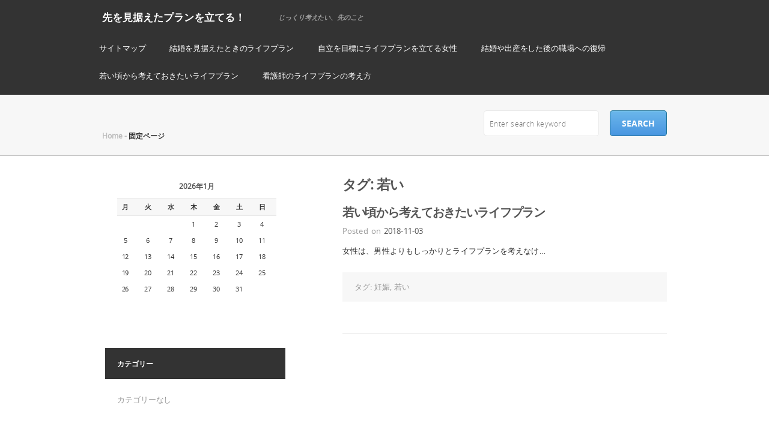

--- FILE ---
content_type: text/html; charset=UTF-8
request_url: http://computersonthego.net/tag/young/
body_size: 31622
content:
<!DOCTYPE html>
<!--[if IE 7]>
<html class="ie ie7" dir="ltr" lang="ja" prefix="og: https://ogp.me/ns#">
<![endif]-->
<!--[if IE 8]>
<html class="ie ie8" dir="ltr" lang="ja" prefix="og: https://ogp.me/ns#">
<![endif]-->
<!--[if IE 9]>
<html class="ie9" dir="ltr" lang="ja" prefix="og: https://ogp.me/ns#">
<![endif]-->
<!--[if !(IE 7) | !(IE 8) | !(IE 9) ]><!-->
<html dir="ltr" lang="ja" prefix="og: https://ogp.me/ns#" >
<!--<![endif]-->
<head>
	<meta charset="UTF-8">
	<meta name="viewport" content="width=device-width, initial-scale=1, maximum-scale=1, user-scalable=no">
	<link rel="profile" href="http://gmpg.org/xfn/11" />
	<title>若い | 先を見据えたプランを立てる！</title>

		<!-- All in One SEO 4.5.6 - aioseo.com -->
		<meta name="robots" content="max-image-preview:large" />
		<link rel="canonical" href="http://computersonthego.net/tag/young/" />
		<meta name="generator" content="All in One SEO (AIOSEO) 4.5.6" />
		<script type="application/ld+json" class="aioseo-schema">
			{"@context":"https:\/\/schema.org","@graph":[{"@type":"BreadcrumbList","@id":"http:\/\/computersonthego.net\/tag\/young\/#breadcrumblist","itemListElement":[{"@type":"ListItem","@id":"http:\/\/computersonthego.net\/#listItem","position":1,"name":"\u5bb6","item":"http:\/\/computersonthego.net\/","nextItem":"http:\/\/computersonthego.net\/tag\/young\/#listItem"},{"@type":"ListItem","@id":"http:\/\/computersonthego.net\/tag\/young\/#listItem","position":2,"name":"\u82e5\u3044","previousItem":"http:\/\/computersonthego.net\/#listItem"}]},{"@type":"CollectionPage","@id":"http:\/\/computersonthego.net\/tag\/young\/#collectionpage","url":"http:\/\/computersonthego.net\/tag\/young\/","name":"\u82e5\u3044 | \u5148\u3092\u898b\u636e\u3048\u305f\u30d7\u30e9\u30f3\u3092\u7acb\u3066\u308b\uff01","inLanguage":"ja","isPartOf":{"@id":"http:\/\/computersonthego.net\/#website"},"breadcrumb":{"@id":"http:\/\/computersonthego.net\/tag\/young\/#breadcrumblist"}},{"@type":"Organization","@id":"http:\/\/computersonthego.net\/#organization","name":"\u5148\u3092\u898b\u636e\u3048\u305f\u30d7\u30e9\u30f3\u3092\u7acb\u3066\u308b\uff01","url":"http:\/\/computersonthego.net\/"},{"@type":"WebSite","@id":"http:\/\/computersonthego.net\/#website","url":"http:\/\/computersonthego.net\/","name":"\u5148\u3092\u898b\u636e\u3048\u305f\u30d7\u30e9\u30f3\u3092\u7acb\u3066\u308b\uff01","description":"\u3058\u3063\u304f\u308a\u8003\u3048\u305f\u3044\u3001\u5148\u306e\u3053\u3068","inLanguage":"ja","publisher":{"@id":"http:\/\/computersonthego.net\/#organization"}}]}
		</script>
		<!-- All in One SEO -->

<link rel='dns-prefetch' href='//ie7-js.googlecode.com' />
<link rel="alternate" type="application/rss+xml" title="先を見据えたプランを立てる！ &raquo; フィード" href="http://computersonthego.net/feed/" />
<link rel="alternate" type="application/rss+xml" title="先を見据えたプランを立てる！ &raquo; コメントフィード" href="http://computersonthego.net/comments/feed/" />
<link rel="alternate" type="application/rss+xml" title="先を見据えたプランを立てる！ &raquo; 若い タグのフィード" href="http://computersonthego.net/tag/young/feed/" />
<style id='wp-img-auto-sizes-contain-inline-css' type='text/css'>
img:is([sizes=auto i],[sizes^="auto," i]){contain-intrinsic-size:3000px 1500px}
/*# sourceURL=wp-img-auto-sizes-contain-inline-css */
</style>
<link rel='stylesheet' id='cattopage_wud_site_style-css' href='http://computersonthego.net/wp-content/plugins/category-to-pages-wud/css/category-to-pages-wud.css' type='text/css' media='all' />
<link rel='stylesheet' id='cattopage_wud_img_style-css' href='http://computersonthego.net/wp-content/plugins/category-to-pages-wud/css/jquery.ctp_wud.css' type='text/css' media='all' />
<style id='wp-emoji-styles-inline-css' type='text/css'>

	img.wp-smiley, img.emoji {
		display: inline !important;
		border: none !important;
		box-shadow: none !important;
		height: 1em !important;
		width: 1em !important;
		margin: 0 0.07em !important;
		vertical-align: -0.1em !important;
		background: none !important;
		padding: 0 !important;
	}
/*# sourceURL=wp-emoji-styles-inline-css */
</style>
<style id='wp-block-library-inline-css' type='text/css'>
:root{--wp-block-synced-color:#7a00df;--wp-block-synced-color--rgb:122,0,223;--wp-bound-block-color:var(--wp-block-synced-color);--wp-editor-canvas-background:#ddd;--wp-admin-theme-color:#007cba;--wp-admin-theme-color--rgb:0,124,186;--wp-admin-theme-color-darker-10:#006ba1;--wp-admin-theme-color-darker-10--rgb:0,107,160.5;--wp-admin-theme-color-darker-20:#005a87;--wp-admin-theme-color-darker-20--rgb:0,90,135;--wp-admin-border-width-focus:2px}@media (min-resolution:192dpi){:root{--wp-admin-border-width-focus:1.5px}}.wp-element-button{cursor:pointer}:root .has-very-light-gray-background-color{background-color:#eee}:root .has-very-dark-gray-background-color{background-color:#313131}:root .has-very-light-gray-color{color:#eee}:root .has-very-dark-gray-color{color:#313131}:root .has-vivid-green-cyan-to-vivid-cyan-blue-gradient-background{background:linear-gradient(135deg,#00d084,#0693e3)}:root .has-purple-crush-gradient-background{background:linear-gradient(135deg,#34e2e4,#4721fb 50%,#ab1dfe)}:root .has-hazy-dawn-gradient-background{background:linear-gradient(135deg,#faaca8,#dad0ec)}:root .has-subdued-olive-gradient-background{background:linear-gradient(135deg,#fafae1,#67a671)}:root .has-atomic-cream-gradient-background{background:linear-gradient(135deg,#fdd79a,#004a59)}:root .has-nightshade-gradient-background{background:linear-gradient(135deg,#330968,#31cdcf)}:root .has-midnight-gradient-background{background:linear-gradient(135deg,#020381,#2874fc)}:root{--wp--preset--font-size--normal:16px;--wp--preset--font-size--huge:42px}.has-regular-font-size{font-size:1em}.has-larger-font-size{font-size:2.625em}.has-normal-font-size{font-size:var(--wp--preset--font-size--normal)}.has-huge-font-size{font-size:var(--wp--preset--font-size--huge)}.has-text-align-center{text-align:center}.has-text-align-left{text-align:left}.has-text-align-right{text-align:right}.has-fit-text{white-space:nowrap!important}#end-resizable-editor-section{display:none}.aligncenter{clear:both}.items-justified-left{justify-content:flex-start}.items-justified-center{justify-content:center}.items-justified-right{justify-content:flex-end}.items-justified-space-between{justify-content:space-between}.screen-reader-text{border:0;clip-path:inset(50%);height:1px;margin:-1px;overflow:hidden;padding:0;position:absolute;width:1px;word-wrap:normal!important}.screen-reader-text:focus{background-color:#ddd;clip-path:none;color:#444;display:block;font-size:1em;height:auto;left:5px;line-height:normal;padding:15px 23px 14px;text-decoration:none;top:5px;width:auto;z-index:100000}html :where(.has-border-color){border-style:solid}html :where([style*=border-top-color]){border-top-style:solid}html :where([style*=border-right-color]){border-right-style:solid}html :where([style*=border-bottom-color]){border-bottom-style:solid}html :where([style*=border-left-color]){border-left-style:solid}html :where([style*=border-width]){border-style:solid}html :where([style*=border-top-width]){border-top-style:solid}html :where([style*=border-right-width]){border-right-style:solid}html :where([style*=border-bottom-width]){border-bottom-style:solid}html :where([style*=border-left-width]){border-left-style:solid}html :where(img[class*=wp-image-]){height:auto;max-width:100%}:where(figure){margin:0 0 1em}html :where(.is-position-sticky){--wp-admin--admin-bar--position-offset:var(--wp-admin--admin-bar--height,0px)}@media screen and (max-width:600px){html :where(.is-position-sticky){--wp-admin--admin-bar--position-offset:0px}}

/*# sourceURL=wp-block-library-inline-css */
</style><style id='global-styles-inline-css' type='text/css'>
:root{--wp--preset--aspect-ratio--square: 1;--wp--preset--aspect-ratio--4-3: 4/3;--wp--preset--aspect-ratio--3-4: 3/4;--wp--preset--aspect-ratio--3-2: 3/2;--wp--preset--aspect-ratio--2-3: 2/3;--wp--preset--aspect-ratio--16-9: 16/9;--wp--preset--aspect-ratio--9-16: 9/16;--wp--preset--color--black: #000000;--wp--preset--color--cyan-bluish-gray: #abb8c3;--wp--preset--color--white: #ffffff;--wp--preset--color--pale-pink: #f78da7;--wp--preset--color--vivid-red: #cf2e2e;--wp--preset--color--luminous-vivid-orange: #ff6900;--wp--preset--color--luminous-vivid-amber: #fcb900;--wp--preset--color--light-green-cyan: #7bdcb5;--wp--preset--color--vivid-green-cyan: #00d084;--wp--preset--color--pale-cyan-blue: #8ed1fc;--wp--preset--color--vivid-cyan-blue: #0693e3;--wp--preset--color--vivid-purple: #9b51e0;--wp--preset--gradient--vivid-cyan-blue-to-vivid-purple: linear-gradient(135deg,rgb(6,147,227) 0%,rgb(155,81,224) 100%);--wp--preset--gradient--light-green-cyan-to-vivid-green-cyan: linear-gradient(135deg,rgb(122,220,180) 0%,rgb(0,208,130) 100%);--wp--preset--gradient--luminous-vivid-amber-to-luminous-vivid-orange: linear-gradient(135deg,rgb(252,185,0) 0%,rgb(255,105,0) 100%);--wp--preset--gradient--luminous-vivid-orange-to-vivid-red: linear-gradient(135deg,rgb(255,105,0) 0%,rgb(207,46,46) 100%);--wp--preset--gradient--very-light-gray-to-cyan-bluish-gray: linear-gradient(135deg,rgb(238,238,238) 0%,rgb(169,184,195) 100%);--wp--preset--gradient--cool-to-warm-spectrum: linear-gradient(135deg,rgb(74,234,220) 0%,rgb(151,120,209) 20%,rgb(207,42,186) 40%,rgb(238,44,130) 60%,rgb(251,105,98) 80%,rgb(254,248,76) 100%);--wp--preset--gradient--blush-light-purple: linear-gradient(135deg,rgb(255,206,236) 0%,rgb(152,150,240) 100%);--wp--preset--gradient--blush-bordeaux: linear-gradient(135deg,rgb(254,205,165) 0%,rgb(254,45,45) 50%,rgb(107,0,62) 100%);--wp--preset--gradient--luminous-dusk: linear-gradient(135deg,rgb(255,203,112) 0%,rgb(199,81,192) 50%,rgb(65,88,208) 100%);--wp--preset--gradient--pale-ocean: linear-gradient(135deg,rgb(255,245,203) 0%,rgb(182,227,212) 50%,rgb(51,167,181) 100%);--wp--preset--gradient--electric-grass: linear-gradient(135deg,rgb(202,248,128) 0%,rgb(113,206,126) 100%);--wp--preset--gradient--midnight: linear-gradient(135deg,rgb(2,3,129) 0%,rgb(40,116,252) 100%);--wp--preset--font-size--small: 13px;--wp--preset--font-size--medium: 20px;--wp--preset--font-size--large: 36px;--wp--preset--font-size--x-large: 42px;--wp--preset--spacing--20: 0.44rem;--wp--preset--spacing--30: 0.67rem;--wp--preset--spacing--40: 1rem;--wp--preset--spacing--50: 1.5rem;--wp--preset--spacing--60: 2.25rem;--wp--preset--spacing--70: 3.38rem;--wp--preset--spacing--80: 5.06rem;--wp--preset--shadow--natural: 6px 6px 9px rgba(0, 0, 0, 0.2);--wp--preset--shadow--deep: 12px 12px 50px rgba(0, 0, 0, 0.4);--wp--preset--shadow--sharp: 6px 6px 0px rgba(0, 0, 0, 0.2);--wp--preset--shadow--outlined: 6px 6px 0px -3px rgb(255, 255, 255), 6px 6px rgb(0, 0, 0);--wp--preset--shadow--crisp: 6px 6px 0px rgb(0, 0, 0);}:where(.is-layout-flex){gap: 0.5em;}:where(.is-layout-grid){gap: 0.5em;}body .is-layout-flex{display: flex;}.is-layout-flex{flex-wrap: wrap;align-items: center;}.is-layout-flex > :is(*, div){margin: 0;}body .is-layout-grid{display: grid;}.is-layout-grid > :is(*, div){margin: 0;}:where(.wp-block-columns.is-layout-flex){gap: 2em;}:where(.wp-block-columns.is-layout-grid){gap: 2em;}:where(.wp-block-post-template.is-layout-flex){gap: 1.25em;}:where(.wp-block-post-template.is-layout-grid){gap: 1.25em;}.has-black-color{color: var(--wp--preset--color--black) !important;}.has-cyan-bluish-gray-color{color: var(--wp--preset--color--cyan-bluish-gray) !important;}.has-white-color{color: var(--wp--preset--color--white) !important;}.has-pale-pink-color{color: var(--wp--preset--color--pale-pink) !important;}.has-vivid-red-color{color: var(--wp--preset--color--vivid-red) !important;}.has-luminous-vivid-orange-color{color: var(--wp--preset--color--luminous-vivid-orange) !important;}.has-luminous-vivid-amber-color{color: var(--wp--preset--color--luminous-vivid-amber) !important;}.has-light-green-cyan-color{color: var(--wp--preset--color--light-green-cyan) !important;}.has-vivid-green-cyan-color{color: var(--wp--preset--color--vivid-green-cyan) !important;}.has-pale-cyan-blue-color{color: var(--wp--preset--color--pale-cyan-blue) !important;}.has-vivid-cyan-blue-color{color: var(--wp--preset--color--vivid-cyan-blue) !important;}.has-vivid-purple-color{color: var(--wp--preset--color--vivid-purple) !important;}.has-black-background-color{background-color: var(--wp--preset--color--black) !important;}.has-cyan-bluish-gray-background-color{background-color: var(--wp--preset--color--cyan-bluish-gray) !important;}.has-white-background-color{background-color: var(--wp--preset--color--white) !important;}.has-pale-pink-background-color{background-color: var(--wp--preset--color--pale-pink) !important;}.has-vivid-red-background-color{background-color: var(--wp--preset--color--vivid-red) !important;}.has-luminous-vivid-orange-background-color{background-color: var(--wp--preset--color--luminous-vivid-orange) !important;}.has-luminous-vivid-amber-background-color{background-color: var(--wp--preset--color--luminous-vivid-amber) !important;}.has-light-green-cyan-background-color{background-color: var(--wp--preset--color--light-green-cyan) !important;}.has-vivid-green-cyan-background-color{background-color: var(--wp--preset--color--vivid-green-cyan) !important;}.has-pale-cyan-blue-background-color{background-color: var(--wp--preset--color--pale-cyan-blue) !important;}.has-vivid-cyan-blue-background-color{background-color: var(--wp--preset--color--vivid-cyan-blue) !important;}.has-vivid-purple-background-color{background-color: var(--wp--preset--color--vivid-purple) !important;}.has-black-border-color{border-color: var(--wp--preset--color--black) !important;}.has-cyan-bluish-gray-border-color{border-color: var(--wp--preset--color--cyan-bluish-gray) !important;}.has-white-border-color{border-color: var(--wp--preset--color--white) !important;}.has-pale-pink-border-color{border-color: var(--wp--preset--color--pale-pink) !important;}.has-vivid-red-border-color{border-color: var(--wp--preset--color--vivid-red) !important;}.has-luminous-vivid-orange-border-color{border-color: var(--wp--preset--color--luminous-vivid-orange) !important;}.has-luminous-vivid-amber-border-color{border-color: var(--wp--preset--color--luminous-vivid-amber) !important;}.has-light-green-cyan-border-color{border-color: var(--wp--preset--color--light-green-cyan) !important;}.has-vivid-green-cyan-border-color{border-color: var(--wp--preset--color--vivid-green-cyan) !important;}.has-pale-cyan-blue-border-color{border-color: var(--wp--preset--color--pale-cyan-blue) !important;}.has-vivid-cyan-blue-border-color{border-color: var(--wp--preset--color--vivid-cyan-blue) !important;}.has-vivid-purple-border-color{border-color: var(--wp--preset--color--vivid-purple) !important;}.has-vivid-cyan-blue-to-vivid-purple-gradient-background{background: var(--wp--preset--gradient--vivid-cyan-blue-to-vivid-purple) !important;}.has-light-green-cyan-to-vivid-green-cyan-gradient-background{background: var(--wp--preset--gradient--light-green-cyan-to-vivid-green-cyan) !important;}.has-luminous-vivid-amber-to-luminous-vivid-orange-gradient-background{background: var(--wp--preset--gradient--luminous-vivid-amber-to-luminous-vivid-orange) !important;}.has-luminous-vivid-orange-to-vivid-red-gradient-background{background: var(--wp--preset--gradient--luminous-vivid-orange-to-vivid-red) !important;}.has-very-light-gray-to-cyan-bluish-gray-gradient-background{background: var(--wp--preset--gradient--very-light-gray-to-cyan-bluish-gray) !important;}.has-cool-to-warm-spectrum-gradient-background{background: var(--wp--preset--gradient--cool-to-warm-spectrum) !important;}.has-blush-light-purple-gradient-background{background: var(--wp--preset--gradient--blush-light-purple) !important;}.has-blush-bordeaux-gradient-background{background: var(--wp--preset--gradient--blush-bordeaux) !important;}.has-luminous-dusk-gradient-background{background: var(--wp--preset--gradient--luminous-dusk) !important;}.has-pale-ocean-gradient-background{background: var(--wp--preset--gradient--pale-ocean) !important;}.has-electric-grass-gradient-background{background: var(--wp--preset--gradient--electric-grass) !important;}.has-midnight-gradient-background{background: var(--wp--preset--gradient--midnight) !important;}.has-small-font-size{font-size: var(--wp--preset--font-size--small) !important;}.has-medium-font-size{font-size: var(--wp--preset--font-size--medium) !important;}.has-large-font-size{font-size: var(--wp--preset--font-size--large) !important;}.has-x-large-font-size{font-size: var(--wp--preset--font-size--x-large) !important;}
/*# sourceURL=global-styles-inline-css */
</style>

<style id='classic-theme-styles-inline-css' type='text/css'>
/*! This file is auto-generated */
.wp-block-button__link{color:#fff;background-color:#32373c;border-radius:9999px;box-shadow:none;text-decoration:none;padding:calc(.667em + 2px) calc(1.333em + 2px);font-size:1.125em}.wp-block-file__button{background:#32373c;color:#fff;text-decoration:none}
/*# sourceURL=/wp-includes/css/classic-themes.min.css */
</style>
<link rel='stylesheet' id='simpleclassic-style-css' href='http://computersonthego.net/wp-content/themes/simple-classic/style.css?ver=6.9' type='text/css' media='all' />
<script type="text/javascript" src="http://computersonthego.net/wp-includes/js/jquery/jquery.min.js?ver=3.7.1" id="jquery-core-js"></script>
<script type="text/javascript" src="http://computersonthego.net/wp-includes/js/jquery/jquery-migrate.min.js?ver=3.4.1" id="jquery-migrate-js"></script>
<script type="text/javascript" id="simpleclassic-main-script-js-extra">
/* <![CDATA[ */
var stringJs = {"chooseFile":"Choose file...","fileNotSel":"File is not selected."};
//# sourceURL=simpleclassic-main-script-js-extra
/* ]]> */
</script>
<script type="text/javascript" src="http://computersonthego.net/wp-content/themes/simple-classic/js/script.js?ver=6.9" id="simpleclassic-main-script-js"></script>
<link rel="https://api.w.org/" href="http://computersonthego.net/wp-json/" /><link rel="alternate" title="JSON" type="application/json" href="http://computersonthego.net/wp-json/wp/v2/tags/4" /><link rel="EditURI" type="application/rsd+xml" title="RSD" href="http://computersonthego.net/xmlrpc.php?rsd" />
<meta name="generator" content="WordPress 6.9" />
<meta name = "viewport" content = "user-scalable=no, width=device-width">
<meta name="apple-mobile-web-app-capable" content="yes" /><style type="text/css">.recentcomments a{display:inline !important;padding:0 !important;margin:0 !important;}</style></head>
<body class="archive tag tag-young tag-4 wp-theme-simple-classic">
<div id="smplclssc_main-container">
	<div id="smplclssc_header">
		<div id="smplclssc_wrap-head">
			<div id="smplclssc_head">
				<div id="smplclssc_preheader">
					<h1 id="smplclssc_site-title">
						<a href="http://computersonthego.net" title="先を見据えたプランを立てる！">先を見据えたプランを立てる！</a>
					</h1>
					<h2 id="smplclssc_site-description">じっくり考えたい、先のこと</h2>
				</div><!-- #smplclssc_preheader -->
				<div id="nav">
					<div class="menu"><ul>
<li class="page_item page-item-1"><a href="http://computersonthego.net/sitemap/">サイトマップ</a></li>
<li class="page_item page-item-2"><a href="http://computersonthego.net/marriage/">結婚を見据えたときのライフプラン</a></li>
<li class="page_item page-item-3"><a href="http://computersonthego.net/lifeplan/">自立を目標にライフプランを立てる女性</a></li>
<li class="page_item page-item-4"><a href="http://computersonthego.net/return/">結婚や出産をした後の職場への復帰</a></li>
<li class="page_item page-item-5"><a href="http://computersonthego.net/young/">若い頃から考えておきたいライフプラン</a></li>
<li class="page_item page-item-6"><a href="http://computersonthego.net/">看護師のライフプランの考え方</a></li>
</ul></div>
				</div><!-- #smplclssc_nav -->
			</div><!-- #smplclssc_head -->
		</div><!-- #smplclssc_wrap-head -->
		<div id="smplclssc_header-image">
					</div><!-- #smplclssc_header-image -->
		<div id="smplclssc_wrap-headline-bar">
			<div id="smplclssc_headline-bar">
				<div id="smplclssc_headline-hgroup">
					<h2 id="smplclssc_crumbs"><span><a rel="" href="http://computersonthego.net/">Home</a></span> - <span>固定ページ</span></h2>				</div>
				<div id="smplclssc_search">
					
<form id="smplclssc_search-form" action="http://computersonthego.net/" method="get">
	<div>
		<input class="smplclssc_search-txt" type="text" name="s" id="s" placeholder="Enter search keyword" value=""  />
	</div>
	<div>
		<input class="smplclssc_search-btn" type="submit" value="search" />
	</div>
</form>
				</div><!-- #smplclssc_search -->
			</div><!-- #smplclssc_headline-bar -->
		</div><!-- #smplclssc_wrap-headline-bar -->
	</div><!-- #smplclssc_header -->
	<div id="smplclssc_main">
<div id="smplclssc_content">
			<h1 class="smplclssc_page-title">
			タグ: <span>若い</span>		</h1>
					<div id="post-5" class="post-5 page type-page status-publish hentry tag-pregnancy tag-young">
				<h1 class="smplclssc_titleinmain"><a href="http://computersonthego.net/young/">若い頃から考えておきたいライフプラン</a>
				</h1>
				<p class="smplclssc_data-descr">
					Posted on <a href="http://computersonthego.net/young/">2018-11-03</a>
									</p><!-- .smplclssc_data-descr -->
				<a href="http://computersonthego.net/young/"></a>
				<p>
					女性は、男性よりもしっかりとライフプランを考えなけ&hellip;				</p>
									<div class="smplclssc_tags">
						<p>タグ: <a href="http://computersonthego.net/tag/pregnancy/" rel="tag">妊娠</a>, <a href="http://computersonthego.net/tag/young/" rel="tag">若い</a></p>
					</div>
								<div class="smplclssc_post-border">
									</div><!-- .smplclssc_post-border -->
							</div><!-- #post-## -->
		</div><!-- #smplclssc_content -->

<div id="smplclssc_sidebar">
	<div class="smplclssc_widget">
		<ul>
			<li id="calendar-2" class="widget widget_calendar"><div id="calendar_wrap" class="calendar_wrap"><table id="wp-calendar" class="wp-calendar-table">
	<caption>2026年1月</caption>
	<thead>
	<tr>
		<th scope="col" aria-label="月曜日">月</th>
		<th scope="col" aria-label="火曜日">火</th>
		<th scope="col" aria-label="水曜日">水</th>
		<th scope="col" aria-label="木曜日">木</th>
		<th scope="col" aria-label="金曜日">金</th>
		<th scope="col" aria-label="土曜日">土</th>
		<th scope="col" aria-label="日曜日">日</th>
	</tr>
	</thead>
	<tbody>
	<tr>
		<td colspan="3" class="pad">&nbsp;</td><td>1</td><td>2</td><td>3</td><td>4</td>
	</tr>
	<tr>
		<td>5</td><td>6</td><td>7</td><td>8</td><td>9</td><td>10</td><td>11</td>
	</tr>
	<tr>
		<td>12</td><td>13</td><td>14</td><td>15</td><td>16</td><td>17</td><td>18</td>
	</tr>
	<tr>
		<td id="today">19</td><td>20</td><td>21</td><td>22</td><td>23</td><td>24</td><td>25</td>
	</tr>
	<tr>
		<td>26</td><td>27</td><td>28</td><td>29</td><td>30</td><td>31</td>
		<td class="pad" colspan="1">&nbsp;</td>
	</tr>
	</tbody>
	</table><nav aria-label="前と次の月" class="wp-calendar-nav">
		<span class="wp-calendar-nav-prev">&nbsp;</span>
		<span class="pad">&nbsp;</span>
		<span class="wp-calendar-nav-next">&nbsp;</span>
	</nav></div></li>
<li id="categories-2" class="widget widget_categories"><h2 class="widgettitle">カテゴリー</h2>

			<ul>
				<li class="cat-item-none">カテゴリーなし</li>			</ul>

			</li>
<li id="pages-2" class="widget widget_pages"><h2 class="widgettitle">おすすめ記事</h2>

			<ul>
				<li class="page_item page-item-6"><a href="http://computersonthego.net/">看護師のライフプランの考え方</a></li>
<li class="page_item page-item-4"><a href="http://computersonthego.net/return/">結婚や出産をした後の職場への復帰</a></li>
<li class="page_item page-item-2"><a href="http://computersonthego.net/marriage/">結婚を見据えたときのライフプラン</a></li>
<li class="page_item page-item-3"><a href="http://computersonthego.net/lifeplan/">自立を目標にライフプランを立てる女性</a></li>
<li class="page_item page-item-5"><a href="http://computersonthego.net/young/">若い頃から考えておきたいライフプラン</a></li>
			</ul>

			</li>
<li id="tag_cloud-3" class="widget widget_tag_cloud"><h2 class="widgettitle">タグ</h2>
<div class="tagcloud"><a href="http://computersonthego.net/tag/life-plan/" class="tag-cloud-link tag-link-8 tag-link-position-1" style="font-size: 8pt;" aria-label="ライフプラン (1個の項目)">ライフプラン</a>
<a href="http://computersonthego.net/tag/together/" class="tag-cloud-link tag-link-10 tag-link-position-2" style="font-size: 8pt;" aria-label="共働き (1個の項目)">共働き</a>
<a href="http://computersonthego.net/tag/woman/" class="tag-cloud-link tag-link-2 tag-link-position-3" style="font-size: 8pt;" aria-label="女性 (1個の項目)">女性</a>
<a href="http://computersonthego.net/tag/pregnancy/" class="tag-cloud-link tag-link-5 tag-link-position-4" style="font-size: 8pt;" aria-label="妊娠 (1個の項目)">妊娠</a>
<a href="http://computersonthego.net/tag/return/" class="tag-cloud-link tag-link-6 tag-link-position-5" style="font-size: 8pt;" aria-label="復帰 (1個の項目)">復帰</a>
<a href="http://computersonthego.net/tag/marriage/" class="tag-cloud-link tag-link-7 tag-link-position-6" style="font-size: 22pt;" aria-label="結婚 (2個の項目)">結婚</a>
<a href="http://computersonthego.net/tag/workplace/" class="tag-cloud-link tag-link-3 tag-link-position-7" style="font-size: 8pt;" aria-label="職場 (1個の項目)">職場</a>
<a href="http://computersonthego.net/tag/independence/" class="tag-cloud-link tag-link-9 tag-link-position-8" style="font-size: 8pt;" aria-label="自立 (1個の項目)">自立</a>
<a href="http://computersonthego.net/tag/young/" class="tag-cloud-link tag-link-4 tag-link-position-9" style="font-size: 8pt;" aria-label="若い (1個の項目)">若い</a></div>
</li>
<li id="recent-comments-3" class="widget widget_recent_comments"><h2 class="widgettitle">最近のコメント</h2>
<ul id="recentcomments"></ul></li>
<li id="text-2" class="widget widget_text">			<div class="textwidget"></div>
		</li>
<li id="meta-3" class="widget widget_meta"><h2 class="widgettitle">メタ情報</h2>

		<ul>
						<li><a href="http://computersonthego.net/wp-login.php">ログイン</a></li>
			<li><a href="http://computersonthego.net/feed/">投稿フィード</a></li>
			<li><a href="http://computersonthego.net/comments/feed/">コメントフィード</a></li>

			<li><a href="https://ja.wordpress.org/">WordPress.org</a></li>
		</ul>

		</li>
		</ul>
	</div><!-- .widget -->
</div><!-- #sidebar -->
</div><!-- #smplclssc_main -->
<div id="smplclssc_footer">
	<div id="smplclssc_footer-content">
		<p class="smplclssc_copirate">&#169;
			<a href="http://computersonthego.net">先を見据えたプランを立てる！</a> 2026		</p>
		<p class="smplclssc_footerlinks">Powered by			<a href="http://bestweblayout.com/" target="_blank">BestWebLayout</a> and			<a href="http://wordpress.org/" target="_blank">WordPress</a>
		</p>
	</div><!-- #smplclssc_footer-content -->
</div><!-- #smplclssc_footer -->
</div><!-- #smplclssc_main-container -->
<script type="speculationrules">
{"prefetch":[{"source":"document","where":{"and":[{"href_matches":"/*"},{"not":{"href_matches":["/wp-*.php","/wp-admin/*","/wp-content/uploads/*","/wp-content/*","/wp-content/plugins/*","/wp-content/themes/simple-classic/*","/*\\?(.+)"]}},{"not":{"selector_matches":"a[rel~=\"nofollow\"]"}},{"not":{"selector_matches":".no-prefetch, .no-prefetch a"}}]},"eagerness":"conservative"}]}
</script>
<script type="text/javascript" src="http://computersonthego.net/wp-content/plugins/category-to-pages-wud/js/cat-to-page.js" id="cattopage_wud_script-js"></script>
<script type="text/javascript" src="http://computersonthego.net/wp-content/plugins/category-to-pages-wud/js/jquery.ctp_wud_min.js" id="cattopage_wud_cat_img_script-js"></script>
<script id="wp-emoji-settings" type="application/json">
{"baseUrl":"https://s.w.org/images/core/emoji/17.0.2/72x72/","ext":".png","svgUrl":"https://s.w.org/images/core/emoji/17.0.2/svg/","svgExt":".svg","source":{"concatemoji":"http://computersonthego.net/wp-includes/js/wp-emoji-release.min.js?ver=6.9"}}
</script>
<script type="module">
/* <![CDATA[ */
/*! This file is auto-generated */
const a=JSON.parse(document.getElementById("wp-emoji-settings").textContent),o=(window._wpemojiSettings=a,"wpEmojiSettingsSupports"),s=["flag","emoji"];function i(e){try{var t={supportTests:e,timestamp:(new Date).valueOf()};sessionStorage.setItem(o,JSON.stringify(t))}catch(e){}}function c(e,t,n){e.clearRect(0,0,e.canvas.width,e.canvas.height),e.fillText(t,0,0);t=new Uint32Array(e.getImageData(0,0,e.canvas.width,e.canvas.height).data);e.clearRect(0,0,e.canvas.width,e.canvas.height),e.fillText(n,0,0);const a=new Uint32Array(e.getImageData(0,0,e.canvas.width,e.canvas.height).data);return t.every((e,t)=>e===a[t])}function p(e,t){e.clearRect(0,0,e.canvas.width,e.canvas.height),e.fillText(t,0,0);var n=e.getImageData(16,16,1,1);for(let e=0;e<n.data.length;e++)if(0!==n.data[e])return!1;return!0}function u(e,t,n,a){switch(t){case"flag":return n(e,"\ud83c\udff3\ufe0f\u200d\u26a7\ufe0f","\ud83c\udff3\ufe0f\u200b\u26a7\ufe0f")?!1:!n(e,"\ud83c\udde8\ud83c\uddf6","\ud83c\udde8\u200b\ud83c\uddf6")&&!n(e,"\ud83c\udff4\udb40\udc67\udb40\udc62\udb40\udc65\udb40\udc6e\udb40\udc67\udb40\udc7f","\ud83c\udff4\u200b\udb40\udc67\u200b\udb40\udc62\u200b\udb40\udc65\u200b\udb40\udc6e\u200b\udb40\udc67\u200b\udb40\udc7f");case"emoji":return!a(e,"\ud83e\u1fac8")}return!1}function f(e,t,n,a){let r;const o=(r="undefined"!=typeof WorkerGlobalScope&&self instanceof WorkerGlobalScope?new OffscreenCanvas(300,150):document.createElement("canvas")).getContext("2d",{willReadFrequently:!0}),s=(o.textBaseline="top",o.font="600 32px Arial",{});return e.forEach(e=>{s[e]=t(o,e,n,a)}),s}function r(e){var t=document.createElement("script");t.src=e,t.defer=!0,document.head.appendChild(t)}a.supports={everything:!0,everythingExceptFlag:!0},new Promise(t=>{let n=function(){try{var e=JSON.parse(sessionStorage.getItem(o));if("object"==typeof e&&"number"==typeof e.timestamp&&(new Date).valueOf()<e.timestamp+604800&&"object"==typeof e.supportTests)return e.supportTests}catch(e){}return null}();if(!n){if("undefined"!=typeof Worker&&"undefined"!=typeof OffscreenCanvas&&"undefined"!=typeof URL&&URL.createObjectURL&&"undefined"!=typeof Blob)try{var e="postMessage("+f.toString()+"("+[JSON.stringify(s),u.toString(),c.toString(),p.toString()].join(",")+"));",a=new Blob([e],{type:"text/javascript"});const r=new Worker(URL.createObjectURL(a),{name:"wpTestEmojiSupports"});return void(r.onmessage=e=>{i(n=e.data),r.terminate(),t(n)})}catch(e){}i(n=f(s,u,c,p))}t(n)}).then(e=>{for(const n in e)a.supports[n]=e[n],a.supports.everything=a.supports.everything&&a.supports[n],"flag"!==n&&(a.supports.everythingExceptFlag=a.supports.everythingExceptFlag&&a.supports[n]);var t;a.supports.everythingExceptFlag=a.supports.everythingExceptFlag&&!a.supports.flag,a.supports.everything||((t=a.source||{}).concatemoji?r(t.concatemoji):t.wpemoji&&t.twemoji&&(r(t.twemoji),r(t.wpemoji)))});
//# sourceURL=http://computersonthego.net/wp-includes/js/wp-emoji-loader.min.js
/* ]]> */
</script>
</body>
</html>
